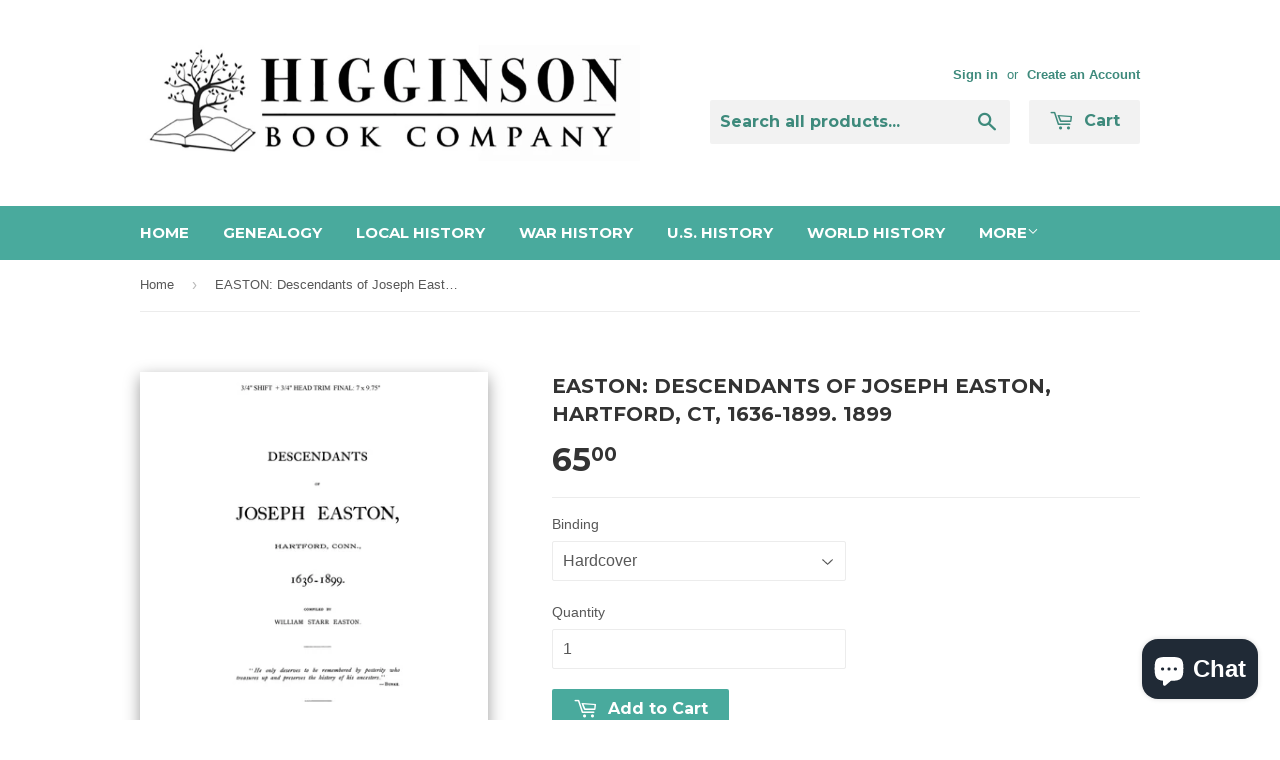

--- FILE ---
content_type: text/javascript; charset=utf-8
request_url: https://www.higginsonbooks.com/products/genealogies_e_easton-genea023h.js?currency=USD&country=US
body_size: 537
content:
{"id":6056803841,"title":"EASTON: Descendants of Joseph Easton, Hartford, CT, 1636-1899. 1899","handle":"genealogies_e_easton-genea023h","description":"\u003cp\u003eBy William Starr Easton\u003c\/p\u003e\n\u003cp\u003eThis is the history and genealogy of the Easton family showing the descendants of Joseph Easton, born in England about 1602.  He came to America about 1633 and settled eventually in Hartford, Connecticut. from 1636-1899.\u003c\/p\u003e\n\u003cp\u003e(257p., Illus, Index, 1899)\u003c\/p\u003e","published_at":"2016-05-13T02:22:27-04:00","created_at":"2016-05-13T02:22:28-04:00","vendor":"Higginson Book Company","type":"Genealogies","tags":["Genealogies_E"],"price":3000,"price_min":3000,"price_max":6500,"available":true,"price_varies":true,"compare_at_price":null,"compare_at_price_min":0,"compare_at_price_max":0,"compare_at_price_varies":false,"variants":[{"id":24239945665,"title":"Hardcover","option1":"Hardcover","option2":null,"option3":null,"sku":"GENEA023H","requires_shipping":true,"taxable":true,"featured_image":null,"available":true,"name":"EASTON: Descendants of Joseph Easton, Hartford, CT, 1636-1899. 1899 - Hardcover","public_title":"Hardcover","options":["Hardcover"],"price":6500,"weight":0,"compare_at_price":null,"inventory_quantity":-1,"inventory_management":null,"inventory_policy":"continue","barcode":null,"requires_selling_plan":false,"selling_plan_allocations":[]},{"id":24751093377,"title":"Softcover","option1":"Softcover","option2":null,"option3":null,"sku":"GENEA023H","requires_shipping":true,"taxable":true,"featured_image":null,"available":true,"name":"EASTON: Descendants of Joseph Easton, Hartford, CT, 1636-1899. 1899 - Softcover","public_title":"Softcover","options":["Softcover"],"price":3000,"weight":0,"compare_at_price":null,"inventory_quantity":0,"inventory_management":null,"inventory_policy":"continue","barcode":null,"requires_selling_plan":false,"selling_plan_allocations":[]}],"images":["\/\/cdn.shopify.com\/s\/files\/1\/1136\/5690\/files\/PagesfromEASTON1899257p-SHIFT.75.jpg?v=1708024401","\/\/cdn.shopify.com\/s\/files\/1\/1136\/5690\/files\/PagesfromEASTON1899257p-SHIFT.75-2.jpg?v=1708024401","\/\/cdn.shopify.com\/s\/files\/1\/1136\/5690\/products\/Higginson_Sample_Image_3879ea99-6b1e-4667-bb4f-ba2487867212.jpg?v=1708024401"],"featured_image":"\/\/cdn.shopify.com\/s\/files\/1\/1136\/5690\/files\/PagesfromEASTON1899257p-SHIFT.75.jpg?v=1708024401","options":[{"name":"Binding","position":1,"values":["Hardcover","Softcover"]}],"url":"\/products\/genealogies_e_easton-genea023h","media":[{"alt":null,"id":33221400101105,"position":1,"preview_image":{"aspect_ratio":0.773,"height":3300,"width":2550,"src":"https:\/\/cdn.shopify.com\/s\/files\/1\/1136\/5690\/files\/PagesfromEASTON1899257p-SHIFT.75.jpg?v=1708024401"},"aspect_ratio":0.773,"height":3300,"media_type":"image","src":"https:\/\/cdn.shopify.com\/s\/files\/1\/1136\/5690\/files\/PagesfromEASTON1899257p-SHIFT.75.jpg?v=1708024401","width":2550},{"alt":null,"id":33221414584561,"position":2,"preview_image":{"aspect_ratio":0.773,"height":3300,"width":2550,"src":"https:\/\/cdn.shopify.com\/s\/files\/1\/1136\/5690\/files\/PagesfromEASTON1899257p-SHIFT.75-2.jpg?v=1708024401"},"aspect_ratio":0.773,"height":3300,"media_type":"image","src":"https:\/\/cdn.shopify.com\/s\/files\/1\/1136\/5690\/files\/PagesfromEASTON1899257p-SHIFT.75-2.jpg?v=1708024401","width":2550},{"alt":null,"id":75273863240,"position":3,"preview_image":{"aspect_ratio":1.0,"height":824,"width":824,"src":"https:\/\/cdn.shopify.com\/s\/files\/1\/1136\/5690\/products\/Higginson_Sample_Image_3879ea99-6b1e-4667-bb4f-ba2487867212.jpg?v=1708024401"},"aspect_ratio":1.0,"height":824,"media_type":"image","src":"https:\/\/cdn.shopify.com\/s\/files\/1\/1136\/5690\/products\/Higginson_Sample_Image_3879ea99-6b1e-4667-bb4f-ba2487867212.jpg?v=1708024401","width":824}],"requires_selling_plan":false,"selling_plan_groups":[]}